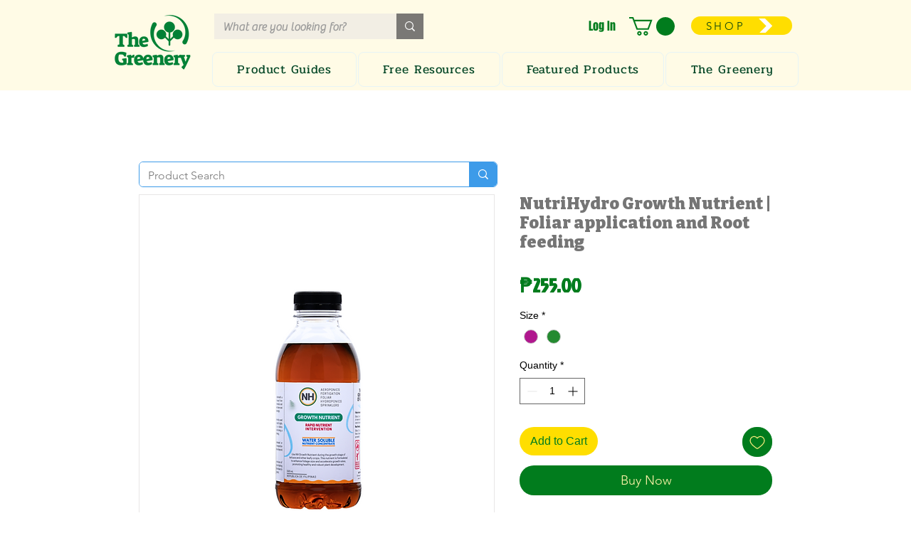

--- FILE ---
content_type: text/html; charset=utf-8
request_url: https://www.google.com/recaptcha/api2/aframe
body_size: 267
content:
<!DOCTYPE HTML><html><head><meta http-equiv="content-type" content="text/html; charset=UTF-8"></head><body><script nonce="-Zk8ahLkEB6oAoRln3vUhQ">/** Anti-fraud and anti-abuse applications only. See google.com/recaptcha */ try{var clients={'sodar':'https://pagead2.googlesyndication.com/pagead/sodar?'};window.addEventListener("message",function(a){try{if(a.source===window.parent){var b=JSON.parse(a.data);var c=clients[b['id']];if(c){var d=document.createElement('img');d.src=c+b['params']+'&rc='+(localStorage.getItem("rc::a")?sessionStorage.getItem("rc::b"):"");window.document.body.appendChild(d);sessionStorage.setItem("rc::e",parseInt(sessionStorage.getItem("rc::e")||0)+1);localStorage.setItem("rc::h",'1768977530673');}}}catch(b){}});window.parent.postMessage("_grecaptcha_ready", "*");}catch(b){}</script></body></html>